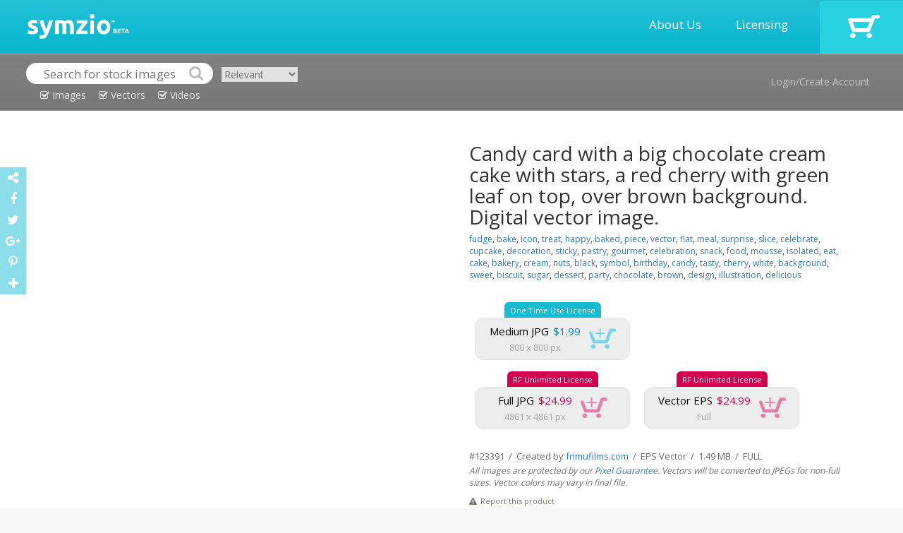

--- FILE ---
content_type: text/html; charset=UTF-8
request_url: http://www.symzio.com/vector-illustration/candy-card-big-chocolate-cream-cake-stars-red-cherry-green-leaf
body_size: 7304
content:
<!DOCTYPE html PUBLIC "-//W3C//DTD XHTML 1.0 Transitional//EN" "http://www.w3.org/TR/xhtml1/DTD/xhtml1-transitional.dtd">
<html  lang="en">

	<head>

		<title>Candy card with a big chocolate cream cake with stars, vector illustration : 123391 - Symzio</title>
		<meta name="description" content="Stock vector of Candy card with a big from $1.99.  Find high quality illustrations from independent artists at Symzio." />
		<meta name="keywords" content="background, bake, baked, bakery, birthday, biscuit, black, brown, cake, candy, celebrate, celebration, cherry, chocolate, cream, cupcake, decoration" />
		<meta name="robots" content="index,follow" />
		<meta charset="utf-8"> 
		<meta name="viewport" content="width=device-width, initial-scale=1">
		<link rel="icon" type="image/png" href="//www.symzio.com/favicon.png">

		<script src="//ajax.googleapis.com/ajax/libs/jquery/1.11.1/jquery.min.js"></script>
		<script src="//maxcdn.bootstrapcdn.com/bootstrap/3.3.4/js/bootstrap.min.js"></script>		
		<link rel="stylesheet" href="//maxcdn.bootstrapcdn.com/bootstrap/3.3.4/css/bootstrap.min.css">
		<script src='//www.google.com/recaptcha/api.js'></script>
		<script type="text/javascript" src="/include/jquery.leanModal.min.js"></script>
		<script src="https://ajax.googleapis.com/ajax/libs/jqueryui/1.11.4/jquery-ui.min.js"></script>
		<link rel="stylesheet" href="//maxcdn.bootstrapcdn.com/font-awesome/4.5.0/css/font-awesome.min.css">
		<link href='//fonts.googleapis.com/css?family=Open+Sans:700,300,600,400' rel='stylesheet' type='text/css'>
		<link href="//vjs.zencdn.net/4.12/video-js.css" rel="stylesheet">
		<script src="//vjs.zencdn.net/4.12/video.js"></script>
		<script type="text/javascript" async defer src="//assets.pinterest.com/js/pinit.js"></script>

		<script type="text/javascript" src="/include/_tile.js"></script>
		<script type="text/javascript" src="/include/custom.js"></script>
		<link type="text/css" rel="stylesheet" href="/include/master.css" />
		<link rel="image_src" href="https://www.frimufilms.com/wp-content/uploads/_sz/18573.jpg">

		<meta property="og:title" content="Candy card with a big chocolate cream cake with stars, a red cherry with green leaf on top, over brown background. Digital vector image.">
		<meta property="og:type" content="website">
		<meta property="og:url" content="http://www.symzio.com/vector-illustration/candy-card-big-chocolate-cream-cake-stars-red-cherry-green-leaf">
		<meta property="og:image" content="https://www.frimufilms.com/wp-content/uploads/_sz/18573.jpg">
		<meta property="og:site_name" content="Symzio">
		<meta property="og:description" content="Stock vector of Candy card with a big from $1.99.  Find high quality illustrations from independent artists at Symzio.">

		<meta name="twitter:site" content="@symzio">
		<meta name="twitter:creator" content="@symzio" />
		<meta name="twitter:url" content="http://www.symzio.com/vector-illustration/candy-card-big-chocolate-cream-cake-stars-red-cherry-green-leaf">
		<meta name="twitter:title" content="Candy card with a big chocolate cream cake with stars, a red cherry with green leaf on top, over brown background. Digital vector image.">
		<meta name="twitter:description" content="Stock vector of Candy card with a big from $1.99.  Find high quality illustrations from independent artists at Symzio.">


		<meta name="twitter:card" content="summary_large_image">
		<meta name="twitter:image" content="https://www.frimufilms.com/wp-content/uploads/_sz/18573.jpg">	</head>
	
	<body>

<!-- header -->	

		<div class="itable header" style="width:100%;">
				<div class="irow">
					<div class="icell">
						<a href="http://www.symzio.com/"><img src="/images/symzio-logo-main.png" style="height:35px;margin:0px 20px 0px 39px;"></a>
					</div>
					<div class="icell" style="text-align:right;width:100%;">
						<a href="/support" class="header-link">About Us</a>
						<a href="/support?licensing=1" class="header-link">Licensing</a>
					</div>
					<div class="icell cart" onclick="top.location='/cart'">
							<a href="https://www.symzio.com/cart"><img src="/images/cart-off.png"></a>
					</div>
				</div>
		</div>

		<div class="itable header2" style="width:100%;">
				<div class="irow">
					<div class="icell" style="padding:12px 10px 0px 37px;">
<form id="szsrc" class="nopad">
<div style="display:inline-block;">
<table cellspacing="0" cellpadding="0">
<tr>
<td><img src="/images/search-left.png"></td>
<td><input type="text" class="nopad" id="szsrc_q" name="q" placeholder="Search for stock images" value=""></td>
<td><input type="image" src="/images/search-right.png" class="nopad"></td>
</tr>
<tr><td colspan="3" align="Center" valign="top"><div class="szsrc_media szsrc_mt_on" id="szsrc_images"><i class="fa fa-check-square-o"></i> Images</div>
<div class="szsrc_media szsrc_mt_on" id="szsrc_vectors"><i class="fa fa-check-square-o"></i> Vectors</div>
<div class="szsrc_media szsrc_mt_on" id="szsrc_videos"><i class="fa fa-check-square-o"></i> Videos</div></td></tr>
</table>
</div>
<div class="szsrc_mt"><select class="srsc_ord"><option value="new" >Newest</option><option value="relevant" selected>Relevant</option><option value="popular" >Popular</option><option value="undiscovered" >Undiscovered</option></select></div>
</form>
<script>
	$( "#szsrc" ).submit(function( event ) {
		var srcurl = "/stock-photos";
		var srcstr = $( "#szsrc_q" ).val();

		if ($( "#szsrc_c" ).prop('checked')) srcurl = srcurl + '/contributor-' + $( "#szsrc_c" ).val();
		if (srcstr != '') {
			srcstr = srcstr.replace(/[\W_]+/g," ");
			srcstr = srcstr.trim();
			srcstr = srcstr.replace(/ /g,"-");
			srcstr = srcstr.toLowerCase();
			if (srcstr != '' && !$( "#szsrc_c" ).prop('checked')) srcurl = srcurl + '/' + srcstr;
			else if (srcstr != '' && $( "#szsrc_c" ).prop('checked')) srcurl = srcurl + '-' + srcstr;
		}
		top.location=srcurl + ".html";
		event.preventDefault();
	});
</script>
					</div>
					<div class="icell" style="text-align:right;vertical-align:middle;">
								<a href="#modal" rel="leanModal" class="header2-link">Login/Create Account</a>
					</div>
				</div>
		</div>



<div class="maincontent">
<div class="container-fluid">

<div id="imgpreview" style="display:none;" class="modal_close"><img src="https://www.frimufilms.com/wp-content/uploads/_sz/18573.jpg" style="" title="Candy card with a big chocolate cream cake with stars, a red cherry with green leaf on top, over brown ..." alt="Candy card with a big chocolate cream cake with stars, a red cherry with green leaf on top, over brown ..." class="img-responsive"></div>

<div class="container" style="margin-top:5px;">
<div class="row">

	<div class="col-sm-6" style="text-align:center;">
<a href="#imgpreview" rel="leanModal"><img src="https://www.frimufilms.com/wp-content/uploads/_sz/18573.jpg" style="" title="Candy card with a big chocolate cream cake with stars, a red cherry with green leaf on top, over brown ..." alt="Candy card with a big chocolate cream cake with stars, a red cherry with green leaf on top, over brown ..." class="product-mainimage"></a>
	</div>

	<div class="col-sm-6">

<div class="product-cartcontainer">

		<h1 class="nopad product-header">Candy card with a big chocolate cream cake with stars, a red cherry with green leaf on top, over brown background. Digital vector image.</h1>
		<div class="product-tags"><a href='/stock-photos/fudge.html'>fudge</a>, <a href='/stock-photos/bake.html'>bake</a>, <a href='/stock-photos/icon.html'>icon</a>, <a href='/stock-photos/treat.html'>treat</a>, <a href='/stock-photos/happy.html'>happy</a>, <a href='/stock-photos/baked.html'>baked</a>, <a href='/stock-photos/piece.html'>piece</a>, <a href='/stock-photos/vector.html'>vector</a>, <a href='/stock-photos/flat.html'>flat</a>, <a href='/stock-photos/meal.html'>meal</a>, <a href='/stock-photos/surprise.html'>surprise</a>, <a href='/stock-photos/slice.html'>slice</a>, <a href='/stock-photos/celebrate.html'>celebrate</a>, <a href='/stock-photos/cupcake.html'>cupcake</a>, <a href='/stock-photos/decoration.html'>decoration</a>, <a href='/stock-photos/sticky.html'>sticky</a>, <a href='/stock-photos/pastry.html'>pastry</a>, <a href='/stock-photos/gourmet.html'>gourmet</a>, <a href='/stock-photos/celebration.html'>celebration</a>, <a href='/stock-photos/snack.html'>snack</a>, <a href='/stock-photos/food.html'>food</a>, <a href='/stock-photos/mousse.html'>mousse</a>, <a href='/stock-photos/isolated.html'>isolated</a>, <a href='/stock-photos/eat.html'>eat</a>, <a href='/stock-photos/cake.html'>cake</a>, <a href='/stock-photos/bakery.html'>bakery</a>, <a href='/stock-photos/cream.html'>cream</a>, <a href='/stock-photos/nuts.html'>nuts</a>, <a href='/stock-photos/black.html'>black</a>, <a href='/stock-photos/symbol.html'>symbol</a>, <a href='/stock-photos/birthday.html'>birthday</a>, <a href='/stock-photos/candy.html'>candy</a>, <a href='/stock-photos/tasty.html'>tasty</a>, <a href='/stock-photos/cherry.html'>cherry</a>, <a href='/stock-photos/white.html'>white</a>, <a href='/stock-photos/background.html'>background</a>, <a href='/stock-photos/sweet.html'>sweet</a>, <a href='/stock-photos/biscuit.html'>biscuit</a>, <a href='/stock-photos/sugar.html'>sugar</a>, <a href='/stock-photos/dessert.html'>dessert</a>, <a href='/stock-photos/party.html'>party</a>, <a href='/stock-photos/chocolate.html'>chocolate</a>, <a href='/stock-photos/brown.html'>brown</a>, <a href='/stock-photos/design.html'>design</a>, <a href='/stock-photos/illustration.html'>illustration</a>, <a href='/stock-photos/delicious.html'>delicious</a></div>
		<div class="product-cart-box">
<table cellpadding="0" cellspacing="0">
<tr><td align="center"><div class="product-cart-singlelicense-top">One Time Use License</div></td></tr>
<tr><td align="center"><div class="product-cart-single-license-main" data-cl="single" data-license="small" data-media="123391" style="min-width:220px;">
<table cellpadding="0" cellspacing="0">
<tr>
<td align="center"><div class="product-mediatype">Medium JPG</div><div class="product-price-single">$1.99</div></td>
<td rowspan="2"><div class="product-cart-single-cartoff"><img src="/images/cart-single-on.png" class="product-cart-single-button"></div></td>
</tr>
<tr>
<td align="center"><div class="product-resolution">800 x 800 px</div></td>
</tr>
</table>
</div></td></tr></table>
		</div>
<div></div>
		<div class="product-cart-box">
<table cellpadding="0" cellspacing="0">
<tr><td align="center"><div class="product-cart-extlicense-top">RF Unlimited License</div></td></tr>
<tr><td align="center"><div class="product-cart-ext-license-main" data-cl="ext" data-license="fullext" data-media="123391" style="min-width:220px;">
<table cellpadding="0" cellspacing="0">
<tr>
<td align="center"><div class="product-mediatype">Full JPG</div><div class="product-price-ext">$24.99</div></td>
<td rowspan="2"><div class="product-cart-ext-cartoff"><img src="/images/cart-ext-on.png" class="product-cart-ext-button"></div></td>
</tr>
<tr>
<td align="center"><div class="product-resolution">4861 x 4861 px</div></td>
</tr>
</table>
</div></td></tr></table>
		</div>
		<div class="product-cart-box">
<table cellpadding="0" cellspacing="0">
<tr><td align="center"><div class="product-cart-extlicense-top">RF Unlimited License</div></td></tr>
<tr><td align="center"><div class="product-cart-ext-license-main" data-cl="ext" data-license="fullvext" data-media="123391" style="min-width:220px;">
<table cellpadding="0" cellspacing="0">
<tr>
<td align="center"><div class="product-mediatype">Vector EPS</div><div class="product-price-ext">$24.99</div></td>
<td rowspan="2"><div class="product-cart-ext-cartoff"><img src="/images/cart-ext-on.png" class="product-cart-ext-button"></div></td>
</tr>
<tr>
<td align="center"><div class="product-resolution">Full</div></td>
</tr>
</table>
</div></td></tr></table>
		</div>

<div class="product-footerdetails">
<div></div>
#123391 &nbsp;/&nbsp;  Created by <a href="/contributor-16587.html">frimufilms.com</a>  &nbsp;/&nbsp;  EPS Vector  &nbsp;/&nbsp;  1.49 MB  &nbsp;/&nbsp;  FULL</div>
<div class="product-footersig">All images are protected by our <a href="/support?pixel=1" target="_blank">Pixel Guarantee</a>. Vectors will be converted to JPEGs for non-full sizes. Vector colors may vary in final file.</div>
<a href="#icontact" rel="leanModal"><div class="ireport" style="display:inline-block;"><i class="fa fa-exclamation-triangle"></i><span style="color:#797570;margin-left:5px;">Report this product</span></div></a>

</div>

</div>
</div>
</div>

<div class="container" style="margin-top:5px;">
<div class="row">

	<div class="col-sm-12">
<h2 class="nopad product-header" style="margin-top:35px;font-size:24px;">Related:</h2>
<div id="di122242" data-mext="EPS Vector" data-mtype="vector" data-mediaid="122242" class="imgresultoff related">
<div id="dic122242" class="srcicobox"></div><div id="dit122242" class="srctitlebox"><a href="/vector-illustration/candy-card-big-jelly-cream-cake-plate-cherry-top-over-brown-1">Candy card with a big jelly cream cake on a plate, a cherry on top, over a brown background in outlines. Digital vector image.</a></div><a href="/vector-illustration/candy-card-big-jelly-cream-cake-plate-cherry-top-over-brown-1"><img class="imgresult" src="https://www.frimufilms.com/wp-content/uploads/_sz/18041_small.jpg" id="st122242" title="Candy card with a big jelly cream cake on a plate, a cherry on top, over a brown background in outlines. Digital vector image. Stock Vector" alt="Candy card with a big jelly cream cake on a plate, a cherry on top, over a brown background in outlines. Digital vector image. Stock Vector" style="width:170px;"></a>
</div>
<div id="di122241" data-mext="EPS Vector" data-mtype="vector" data-mediaid="122241" class="imgresultoff related">
<div id="dic122241" class="srcicobox"></div><div id="dit122241" class="srctitlebox"><a href="/vector-illustration/candy-card-big-jelly-cream-cake-plate-cherry-top-over-brown">Candy card with a big jelly cream cake on a plate, a cherry on top, over a brown background in outlines. Digital vector image.</a></div><a href="/vector-illustration/candy-card-big-jelly-cream-cake-plate-cherry-top-over-brown"><img class="imgresult" src="https://www.frimufilms.com/wp-content/uploads/_sz/18034_small.jpg" id="st122241" title="Candy card with a big jelly cream cake on a plate, a cherry on top, over a brown background in outlines. Digital vector image. Stock Vector" alt="Candy card with a big jelly cream cake on a plate, a cherry on top, over a brown background in outlines. Digital vector image. Stock Vector" style="width:170px;"></a>
</div>
<div id="di146402" data-mext="EPS Vector" data-mtype="vector" data-mediaid="146402" class="imgresultoff related">
<div id="dic146402" class="srcicobox"></div><div id="dit146402" class="srctitlebox"><a href="/vector-illustration/panna-cotta-dessert-vector-sweet-breakfast-cherry-white-plate">Panna cotta dessert Vector. Sweet breakfast with cherry on white plate</a></div><a href="/vector-illustration/panna-cotta-dessert-vector-sweet-breakfast-cherry-white-plate"><img class="imgresult" src="https://www.frimufilms.com/wp-content/uploads/_sz/53860_small.jpg" id="st146402" title="Panna cotta dessert Vector. Sweet breakfast with cherry on white plate Stock Vector" alt="Panna cotta dessert Vector. Sweet breakfast with cherry on white plate Stock Vector" style="width:170px;"></a>
</div>
<div id="di128532" data-mext="EPS Vector" data-mtype="vector" data-mediaid="128532" class="imgresultoff related">
<div id="dic128532" class="srcicobox"></div><div id="dit128532" class="srctitlebox"><a href="/vector-illustration/cherry-fruits-background-growing-branches-vectors-illustration">Cherry fruits background growing branches Vectors illustration</a></div><a href="/vector-illustration/cherry-fruits-background-growing-branches-vectors-illustration"><img class="imgresult" src="https://www.frimufilms.com/wp-content/uploads/_sz/36258_small.jpg" id="st128532" title="Cherry fruits background growing branches Vectors illustration Stock Vector" alt="Cherry fruits background growing branches Vectors illustration Stock Vector" style="width:170px;"></a>
</div>
<div id="di123461" data-mext="EPS Vector" data-mtype="vector" data-mediaid="123461" class="imgresultoff related">
<div id="dic123461" class="srcicobox"></div><div id="dit123461" class="srctitlebox"><a href="/vector-illustration/candy-card-big-chocolate-cream-cake-stars-red-cherry-top-over">Candy card with a big chocolate cream cake with stars, a red cherry on top, over pink background. Digital vector image.</a></div><a href="/vector-illustration/candy-card-big-chocolate-cream-cake-stars-red-cherry-top-over"><img class="imgresult" src="https://www.frimufilms.com/wp-content/uploads/_sz/18993_small.jpg" id="st123461" title="Candy card with a big chocolate cream cake with stars, a red cherry on top, over pink background. Digital vector image. Stock Vector" alt="Candy card with a big chocolate cream cake with stars, a red cherry on top, over pink background. Digital vector image. Stock Vector" style="width:170px;"></a>
</div>
<div id="di123459" data-mext="EPS Vector" data-mtype="vector" data-mediaid="123459" class="imgresultoff related">
<div id="dic123459" class="srcicobox"></div><div id="dit123459" class="srctitlebox"><a href="/vector-illustration/candy-card-big-fruit-cream-cake-cherry-top-over-colored">Candy card with a big fruit cream cake with cherry on top, over colored background with hearts and cupcake text. Blue, yellow, red, pink and green.</a></div><a href="/vector-illustration/candy-card-big-fruit-cream-cake-cherry-top-over-colored"><img class="imgresult" src="https://www.frimufilms.com/wp-content/uploads/_sz/18979_small.jpg" id="st123459" title="Candy card with a big fruit cream cake with cherry on top, over colored background with hearts and cupcake text. Blue, yellow, red, pink and green. Stock Vector" alt="Candy card with a big fruit cream cake with cherry on top, over colored background with hearts and cupcake text. Blue, yellow, red, pink and green. Stock Vector" style="width:170px;"></a>
</div>
<div id="di123457" data-mext="EPS Vector" data-mtype="vector" data-mediaid="123457" class="imgresultoff related">
<div id="dic123457" class="srcicobox"></div><div id="dit123457" class="srctitlebox"><a href="/vector-illustration/card-cake-candy-cherry-top-round-frame-over-white-background">Card with a cake with candy and cherry on top, in round frame in 3d over a white background, in black and yellow outline style. Digital vector image.</a></div><a href="/vector-illustration/card-cake-candy-cherry-top-round-frame-over-white-background"><img class="imgresult" src="https://www.frimufilms.com/wp-content/uploads/_sz/18965_small.jpg" id="st123457" title="Card with a cake with candy and cherry on top, in round frame in 3d over a white background, in black and yellow outline style. Digital vector image. Stock Vector" alt="Card with a cake with candy and cherry on top, in round frame in 3d over a white background, in black and yellow outline style. Digital vector image. Stock Vector" style="width:170px;"></a>
</div>
<div id="di123452" data-mext="EPS Vector" data-mtype="vector" data-mediaid="123452" class="imgresultoff related">
<div id="dic123452" class="srcicobox"></div><div id="dit123452" class="srctitlebox"><a href="/vector-illustration/candy-card-set-cream-cakes-chocolate-cherry-top-over-white">Candy card with set of cream cakes with chocolate and cherry on top, over white background. Green, red and silver. Digital vector image.</a></div><a href="/vector-illustration/candy-card-set-cream-cakes-chocolate-cherry-top-over-white"><img class="imgresult" src="https://www.frimufilms.com/wp-content/uploads/_sz/18930_small.jpg" id="st123452" title="Candy card with set of cream cakes with chocolate and cherry on top, over white background. Green, red and silver. Digital vector image. Stock Vector" alt="Candy card with set of cream cakes with chocolate and cherry on top, over white background. Green, red and silver. Digital vector image. Stock Vector" style="width:170px;"></a>
</div>
<div id="di123442" data-mext="EPS Vector" data-mtype="vector" data-mediaid="123442" class="imgresultoff related">
<div id="dic123442" class="srcicobox"></div><div id="dit123442" class="srctitlebox"><a href="/vector-illustration/candy-card-big-chocolate-cream-cake-stars-cherry-top-over-white">Candy card with a big chocolate cream cake with stars, a cherry on top, over white background in outline style. Digital vector image.</a></div><a href="/vector-illustration/candy-card-big-chocolate-cream-cake-stars-cherry-top-over-white"><img class="imgresult" src="https://www.frimufilms.com/wp-content/uploads/_sz/18860_small.jpg" id="st123442" title="Candy card with a big chocolate cream cake with stars, a cherry on top, over white background in outline style. Digital vector image. Stock Vector" alt="Candy card with a big chocolate cream cake with stars, a cherry on top, over white background in outline style. Digital vector image. Stock Vector" style="width:170px;"></a>
</div>
<div id="di123438" data-mext="EPS Vector" data-mtype="vector" data-mediaid="123438" class="imgresultoff related">
<div id="dic123438" class="srcicobox"></div><div id="dit123438" class="srctitlebox"><a href="/vector-illustration/candy-card-big-fruit-cream-cakes-chocolate-cherry-top-over-colore">Candy card with big fruit cream cakes with chocolate and cherry with candy on top, over colore background with hearts and cupcake text. Blue, yellow,</a></div><a href="/vector-illustration/candy-card-big-fruit-cream-cakes-chocolate-cherry-top-over-colore"><img class="imgresult" src="https://www.frimufilms.com/wp-content/uploads/_sz/18832_small.jpg" id="st123438" title="Candy card with big fruit cream cakes with chocolate and cherry with candy on top, over colore background with hearts and cupcake text. Blue, yellow, Stock Vector" alt="Candy card with big fruit cream cakes with chocolate and cherry with candy on top, over colore background with hearts and cupcake text. Blue, yellow, Stock Vector" style="width:170px;"></a>
</div>
<div id="di123418" data-mext="EPS Vector" data-mtype="vector" data-mediaid="123418" class="imgresultoff related">
<div id="dic123418" class="srcicobox"></div><div id="dit123418" class="srctitlebox"><a href="/vector-illustration/candy-card-big-chocolate-cream-cake-stars-cherry-top-over-silver">Candy card with a big chocolate cream cake with stars, a cherry on top, over silver background in outline style. Digital vector image.</a></div><a href="/vector-illustration/candy-card-big-chocolate-cream-cake-stars-cherry-top-over-silver"><img class="imgresult" src="https://www.frimufilms.com/wp-content/uploads/_sz/18762_small.jpg" id="st123418" title="Candy card with a big chocolate cream cake with stars, a cherry on top, over silver background in outline style. Digital vector image. Stock Vector" alt="Candy card with a big chocolate cream cake with stars, a cherry on top, over silver background in outline style. Digital vector image. Stock Vector" style="width:170px;"></a>
</div>
<div id="di123413" data-mext="EPS Vector" data-mtype="vector" data-mediaid="123413" class="imgresultoff related">
<div id="dic123413" class="srcicobox"></div><div id="dit123413" class="srctitlebox"><a href="/vector-illustration/candy-card-big-chocolate-cream-cake-cherry-top-over-orange">Candy card with a big chocolate cream cake, a cherry on top, over orange background in outline style. Digital vector image.</a></div><a href="/vector-illustration/candy-card-big-chocolate-cream-cake-cherry-top-over-orange"><img class="imgresult" src="https://www.frimufilms.com/wp-content/uploads/_sz/18727_small.jpg" id="st123413" title="Candy card with a big chocolate cream cake, a cherry on top, over orange background in outline style. Digital vector image. Stock Vector" alt="Candy card with a big chocolate cream cake, a cherry on top, over orange background in outline style. Digital vector image. Stock Vector" style="width:170px;"></a>
</div>
<div id="di123411" data-mext="EPS Vector" data-mtype="vector" data-mediaid="123411" class="imgresultoff related">
<div id="dic123411" class="srcicobox"></div><div id="dit123411" class="srctitlebox"><a href="/vector-illustration/candy-card-set-big-chocolate-cream-cherry-top-over-white">Candy card set with a big chocolate cream cherry on top, over white background in outline style. Yellow, red, blue and green. Digital vector image.</a></div><a href="/vector-illustration/candy-card-set-big-chocolate-cream-cherry-top-over-white"><img class="imgresult" src="https://www.frimufilms.com/wp-content/uploads/_sz/18713_small.jpg" id="st123411" title="Candy card set with a big chocolate cream cherry on top, over white background in outline style. Yellow, red, blue and green. Digital vector image. Stock Vector" alt="Candy card set with a big chocolate cream cherry on top, over white background in outline style. Yellow, red, blue and green. Digital vector image. Stock Vector" style="width:170px;"></a>
</div>
<div id="di123409" data-mext="EPS Vector" data-mtype="vector" data-mediaid="123409" class="imgresultoff related">
<div id="dic123409" class="srcicobox"></div><div id="dit123409" class="srctitlebox"><a href="/vector-illustration/candy-card-chocolate-cream-cake-stars-cherry-leaf-top-outline">Candy card with chocolate cream cake with stars, a cherry with leaf on top, in outline, over pink background. Digital vector image.</a></div><a href="/vector-illustration/candy-card-chocolate-cream-cake-stars-cherry-leaf-top-outline"><img class="imgresult" src="https://www.frimufilms.com/wp-content/uploads/_sz/18699_small.jpg" id="st123409" title="Candy card with chocolate cream cake with stars, a cherry with leaf on top, in outline, over pink background. Digital vector image. Stock Vector" alt="Candy card with chocolate cream cake with stars, a cherry with leaf on top, in outline, over pink background. Digital vector image. Stock Vector" style="width:170px;"></a>
</div>
<div id="di123400" data-mext="EPS Vector" data-mtype="vector" data-mediaid="123400" class="imgresultoff related">
<div id="dic123400" class="srcicobox"></div><div id="dit123400" class="srctitlebox"><a href="/vector-illustration/candy-card-cream-cake-shadow-cherry-leaf-top-over-red-background">Candy card with a cream cake with shadow, a cherry with leaf on top, over red background. Digital vector image.</a></div><a href="/vector-illustration/candy-card-cream-cake-shadow-cherry-leaf-top-over-red-background"><img class="imgresult" src="https://www.frimufilms.com/wp-content/uploads/_sz/18636_small.jpg" id="st123400" title="Candy card with a cream cake with shadow, a cherry with leaf on top, over red background. Digital vector image. Stock Vector" alt="Candy card with a cream cake with shadow, a cherry with leaf on top, over red background. Digital vector image. Stock Vector" style="width:170px;"></a>
</div>
<div id="di123395" data-mext="EPS Vector" data-mtype="vector" data-mediaid="123395" class="imgresultoff related">
<div id="dic123395" class="srcicobox"></div><div id="dit123395" class="srctitlebox"><a href="/vector-illustration/card-cream-cake-candy-cherry-top-white-background-outline-style">Card with a cream cake and candy with a cherry on top a white background, in outline style. Red, yellow, black and blue. Digital vector image.</a></div><a href="/vector-illustration/card-cream-cake-candy-cherry-top-white-background-outline-style"><img class="imgresult" src="https://www.frimufilms.com/wp-content/uploads/_sz/18601_small.jpg" id="st123395" title="Card with a cream cake and candy with a cherry on top a white background, in outline style. Red, yellow, black and blue. Digital vector image. Stock Vector" alt="Card with a cream cake and candy with a cherry on top a white background, in outline style. Red, yellow, black and blue. Digital vector image. Stock Vector" style="width:170px;"></a>
</div>
<div id="di122504" data-mext="EPS Vector" data-mtype="vector" data-mediaid="122504" class="imgresultoff related">
<div id="dic122504" class="srcicobox"></div><div id="dit122504" class="srctitlebox"><a href="/vector-illustration/card-cream-cake-candy-cherry-top-over-colored-background-hearts">Card with a cream cake with candy and cherry on top over a colored background with hearts and sale text. Digital vector image.</a></div><a href="/vector-illustration/card-cream-cake-candy-cherry-top-over-colored-background-hearts"><img class="imgresult" src="https://www.frimufilms.com/wp-content/uploads/_sz/19197_small.jpg" id="st122504" title="Card with a cream cake with candy and cherry on top over a colored background with hearts and sale text. Digital vector image. Stock Vector" alt="Card with a cream cake with candy and cherry on top over a colored background with hearts and sale text. Digital vector image. Stock Vector" style="width:170px;"></a>
</div>
<div id="di122498" data-mext="EPS Vector" data-mtype="vector" data-mediaid="122498" class="imgresultoff related">
<div id="dic122498" class="srcicobox"></div><div id="dit122498" class="srctitlebox"><a href="/vector-illustration/candy-card-big-chocolate-cream-cake-shadow-cherry-top-over-blue">Candy card with a big chocolate cream cake with shadow, a cherry on top, over blue background in outline style. Digital vector image.</a></div><a href="/vector-illustration/candy-card-big-chocolate-cream-cake-shadow-cherry-top-over-blue"><img class="imgresult" src="https://www.frimufilms.com/wp-content/uploads/_sz/19154_small.jpg" id="st122498" title="Candy card with a big chocolate cream cake with shadow, a cherry on top, over blue background in outline style. Digital vector image. Stock Vector" alt="Candy card with a big chocolate cream cake with shadow, a cherry on top, over blue background in outline style. Digital vector image. Stock Vector" style="width:170px;"></a>
</div>
<div id="di122496" data-mext="EPS Vector" data-mtype="vector" data-mediaid="122496" class="imgresultoff related">
<div id="dic122496" class="srcicobox"></div><div id="dit122496" class="srctitlebox"><a href="/vector-illustration/candy-card-big-chocolate-cream-cake-shadow-cherry-top-over-pink">Candy card with a big chocolate cream cake with shadow, cherry on top, over pink background in outline style. Digital vector image.</a></div><a href="/vector-illustration/candy-card-big-chocolate-cream-cake-shadow-cherry-top-over-pink"><img class="imgresult" src="https://www.frimufilms.com/wp-content/uploads/_sz/19140_small.jpg" id="st122496" title="Candy card with a big chocolate cream cake with shadow, cherry on top, over pink background in outline style. Digital vector image. Stock Vector" alt="Candy card with a big chocolate cream cake with shadow, cherry on top, over pink background in outline style. Digital vector image. Stock Vector" style="width:170px;"></a>
</div>
<div id="di122308" data-mext="EPS Vector" data-mtype="vector" data-mediaid="122308" class="imgresultoff related">
<div id="dic122308" class="srcicobox"></div><div id="dit122308" class="srctitlebox"><a href="/vector-illustration/candy-card-big-chocolate-cream-cake-red-cherry-green-leaf-top-3">Candy card with a big chocolate cream cake, a red cherry with green leaf on top, over a green background with frames. Digital vector image.</a></div><a href="/vector-illustration/candy-card-big-chocolate-cream-cake-red-cherry-green-leaf-top-3"><img class="imgresult" src="https://www.frimufilms.com/wp-content/uploads/_sz/17866_small.jpg" id="st122308" title="Candy card with a big chocolate cream cake, a red cherry with green leaf on top, over a green background with frames. Digital vector image. Stock Vector" alt="Candy card with a big chocolate cream cake, a red cherry with green leaf on top, over a green background with frames. Digital vector image. Stock Vector" style="width:170px;"></a>
</div>
<div id="di122304" data-mext="EPS Vector" data-mtype="vector" data-mediaid="122304" class="imgresultoff related">
<div id="dic122304" class="srcicobox"></div><div id="dit122304" class="srctitlebox"><a href="/vector-illustration/candy-card-big-chocolate-cream-cake-red-cherry-green-leaf-top-2">Candy card with a big chocolate cream cake, a red cherry with green leaf on top, over a blue background with frames. Digital vector image.</a></div><a href="/vector-illustration/candy-card-big-chocolate-cream-cake-red-cherry-green-leaf-top-2"><img class="imgresult" src="https://www.frimufilms.com/wp-content/uploads/_sz/17838_small.jpg" id="st122304" title="Candy card with a big chocolate cream cake, a red cherry with green leaf on top, over a blue background with frames. Digital vector image. Stock Vector" alt="Candy card with a big chocolate cream cake, a red cherry with green leaf on top, over a blue background with frames. Digital vector image. Stock Vector" style="width:170px;"></a>
</div>
<div id="di122300" data-mext="EPS Vector" data-mtype="vector" data-mediaid="122300" class="imgresultoff related">
<div id="dic122300" class="srcicobox"></div><div id="dit122300" class="srctitlebox"><a href="/vector-illustration/candy-card-big-chocolate-cream-cake-red-cherry-green-leaf-top-1">Candy card with a big chocolate cream cake, a red cherry with green leaf on top, frames and yellow dots. Digital vector image.</a></div><a href="/vector-illustration/candy-card-big-chocolate-cream-cake-red-cherry-green-leaf-top-1"><img class="imgresult" src="https://www.frimufilms.com/wp-content/uploads/_sz/17810_small.jpg" id="st122300" title="Candy card with a big chocolate cream cake, a red cherry with green leaf on top, frames and yellow dots. Digital vector image. Stock Vector" alt="Candy card with a big chocolate cream cake, a red cherry with green leaf on top, frames and yellow dots. Digital vector image. Stock Vector" style="width:170px;"></a>
</div>
<div id="di122299" data-mext="EPS Vector" data-mtype="vector" data-mediaid="122299" class="imgresultoff related">
<div id="dic122299" class="srcicobox"></div><div id="dit122299" class="srctitlebox"><a href="/vector-illustration/candy-card-big-chocolate-cream-cake-red-cherry-green-leaf-top">Candy card with a big chocolate cream cake, a red cherry with green leaf on top, over a green background. Digital vector image.</a></div><a href="/vector-illustration/candy-card-big-chocolate-cream-cake-red-cherry-green-leaf-top"><img class="imgresult" src="https://www.frimufilms.com/wp-content/uploads/_sz/17803_small.jpg" id="st122299" title="Candy card with a big chocolate cream cake, a red cherry with green leaf on top, over a green background. Digital vector image. Stock Vector" alt="Candy card with a big chocolate cream cake, a red cherry with green leaf on top, over a green background. Digital vector image. Stock Vector" style="width:170px;"></a>
</div>
<div id="di147129" data-mext="EPS Vector" data-mtype="vector" data-mediaid="147129" class="imgresultoff related">
<div id="dic147129" class="srcicobox"></div><div id="dit147129" class="srctitlebox"><a href="/vector-illustration/cherry-pattern-vector-fruits-dotted-background">Cherry pattern Vector. Cherry fruits on Dotted background</a></div><a href="/vector-illustration/cherry-pattern-vector-fruits-dotted-background"><img class="imgresult" src="https://www.frimufilms.com/wp-content/uploads/_sz/57133_small.jpg" id="st147129" title="Cherry pattern Vector. Cherry fruits on Dotted background Stock Vector" alt="Cherry pattern Vector. Cherry fruits on Dotted background Stock Vector" style="width:170px;"></a>
</div>
<div id="di147128" data-mext="EPS Vector" data-mtype="vector" data-mediaid="147128" class="imgresultoff related">
<div id="dic147128" class="srcicobox"></div><div id="dit147128" class="srctitlebox"><a href="/vector-illustration/cherry-pattern-vector-fruits-isolated-white-background">Cherry pattern Vector. Cherry fruits isolated on white background</a></div><a href="/vector-illustration/cherry-pattern-vector-fruits-isolated-white-background"><img class="imgresult" src="https://www.frimufilms.com/wp-content/uploads/_sz/57126_small.jpg" id="st147128" title="Cherry pattern Vector. Cherry fruits isolated on white background Stock Vector" alt="Cherry pattern Vector. Cherry fruits isolated on white background Stock Vector" style="width:170px;"></a>
</div>
<div id="di147113" data-mext="EPS Vector" data-mtype="vector" data-mediaid="147113" class="imgresultoff related">
<div id="dic147113" class="srcicobox"></div><div id="dit147113" class="srctitlebox"><a href="/vector-illustration/cherry-cocktail-drinks-vector-illustration-pink-glasses-isolated">Cherry cocktail drinks Vector illustration pink glasses isolated</a></div><a href="/vector-illustration/cherry-cocktail-drinks-vector-illustration-pink-glasses-isolated"><img class="imgresult" src="https://www.frimufilms.com/wp-content/uploads/_sz/57015_small.jpg" id="st147113" title="Cherry cocktail drinks Vector illustration pink glasses isolated Stock Vector" alt="Cherry cocktail drinks Vector illustration pink glasses isolated Stock Vector" style="width:170px;"></a>
</div>
<div id="di147108" data-mext="EPS Vector" data-mtype="vector" data-mediaid="147108" class="imgresultoff related">
<div id="dic147108" class="srcicobox"></div><div id="dit147108" class="srctitlebox"><a href="/vector-illustration/cherry-cocktail-drinks-vector-fresh-smoothie-pink-glasses">Cherry cocktail drinks Vector. Fresh smoothie in pink glasses illustration</a></div><a href="/vector-illustration/cherry-cocktail-drinks-vector-fresh-smoothie-pink-glasses"><img class="imgresult" src="https://www.frimufilms.com/wp-content/uploads/_sz/56980_small.jpg" id="st147108" title="Cherry cocktail drinks Vector. Fresh smoothie in pink glasses illustration Stock Vector" alt="Cherry cocktail drinks Vector. Fresh smoothie in pink glasses illustration Stock Vector" style="width:170px;"></a>
</div>
<div id="di122426" data-mext="EPS Vector" data-mtype="vector" data-mediaid="122426" class="imgresultoff related">
<div id="dic122426" class="srcicobox"></div><div id="dit122426" class="srctitlebox"><a href="/vector-illustration/jar-coffee-red-cake-cherry-shadow-outlines-over-brown-background">A jar of coffee with a red cake with cherry and shadow, in outlines, over a brown background with dots, digital vector image</a></div><a href="/vector-illustration/jar-coffee-red-cake-cherry-shadow-outlines-over-brown-background"><img class="imgresult" src="https://www.frimufilms.com/wp-content/uploads/_sz/18342_small.jpg" id="st122426" title="A jar of coffee with a red cake with cherry and shadow, in outlines, over a brown background with dots, digital vector image Stock Vector" alt="A jar of coffee with a red cake with cherry and shadow, in outlines, over a brown background with dots, digital vector image Stock Vector" style="width:170px;"></a>
</div>
<div id="di122239" data-mext="EPS Vector" data-mtype="vector" data-mediaid="122239" class="imgresultoff related">
<div id="dic122239" class="srcicobox"></div><div id="dit122239" class="srctitlebox"><a href="/vector-illustration/candy-card-big-jelly-cream-cake-green-plate-red-cherry-leaf-top">Candy card with a big jelly cream cake on a green plate, a red cherry with green leaf on top, over a pink background. Digital vector image.</a></div><a href="/vector-illustration/candy-card-big-jelly-cream-cake-green-plate-red-cherry-leaf-top"><img class="imgresult" src="https://www.frimufilms.com/wp-content/uploads/_sz/18020_small.jpg" id="st122239" title="Candy card with a big jelly cream cake on a green plate, a red cherry with green leaf on top, over a pink background. Digital vector image. Stock Vector" alt="Candy card with a big jelly cream cake on a green plate, a red cherry with green leaf on top, over a pink background. Digital vector image. Stock Vector" style="width:170px;"></a>
</div>
<div id="di122238" data-mext="EPS Vector" data-mtype="vector" data-mediaid="122238" class="imgresultoff related">
<div id="dic122238" class="srcicobox"></div><div id="dit122238" class="srctitlebox"><a href="/vector-illustration/candy-card-big-blue-jelly-cream-cake-pink-plate-red-cherry-green">Candy card with a big blue jelly cream cake on a pink plate, a red cherry with green leaf on top, over a pink background. Digital vector image.</a></div><a href="/vector-illustration/candy-card-big-blue-jelly-cream-cake-pink-plate-red-cherry-green"><img class="imgresult" src="https://www.frimufilms.com/wp-content/uploads/_sz/18013_small.jpg" id="st122238" title="Candy card with a big blue jelly cream cake on a pink plate, a red cherry with green leaf on top, over a pink background. Digital vector image. Stock Vector" alt="Candy card with a big blue jelly cream cake on a pink plate, a red cherry with green leaf on top, over a pink background. Digital vector image. Stock Vector" style="width:170px;"></a>
</div>
</div>
</div>
</div>
</div>
</div>
<!-- footer -->
<div id="icontact" class="popupContainer" style="display:none;">
	<header class="popupHeader">
		<span class="header_title">Contact Symzio</span>
		<span class="modal_close"><i class="fa fa-times"></i></span>
	</header>
<section class="popupBody">
<div class="user_login">
    <form action="/co" method="post">
        <label>Subject</label> <select id="icontactsubject" name="subject" style="width:100%;margin-bottom:15px;">
<option value="cust_support" selected>Customer Support</option>
<option value="cont_support">Contributor Support</option>
<option value="business">Business Development</option>
<option value="report">Report</option>
</select><br>
        <label>Your Email Address</label> <input type="text" name="email" value=""><br>
        <label>Your Comment</label> <textarea name="message" style="width:100%;" rows="5"></textarea><br>
<div style="padding-top:10px;" id="contactrecappy">

</div>
<div style="padding-top:10px;">
<input type="hidden" name="currpage" value="http://www.symzio.com/vector-illustration/candy-card-big-chocolate-cream-cake-stars-red-cherry-green-leaf">
<input type="hidden" name="icontact" value="1">
<input type="submit" class="szsub" name="submit" value="Submit">
</div>
    </form>
</div>
</section>
</div><div id="modal" class="popupContainer" style="display:none;">
	<header class="popupHeader">
		<span class="header_title">Login/Create Account</span>
		<span class="modal_close"><i class="fa fa-times"></i></span>
	</header>

    <section class="popupBody">

<div class="user_login">
    <form action="/l" method="post">
        <label>Email</label> <input type="text" name="email"><br>
        <label>Password</label> <input type="password" name="password"><br>
<center><input name="remember" id="remember" type="checkbox"> <label for="remember" style="vertical-align:top;display:inline-block; font-weight:normal;font-size:12px;padding-top:3px;">Remember me on this computer</label></center>
<center>
<div style="padding-top:10px;" id="loginrecappy">

</div>
<div style="padding-top:10px;">
<input type="submit" class="szsub" name="login" value="Login">
<input type="submit" class="szsub" name="create" value="Create Account">
<input type="submit" class="szsub" name="reset" value="Password Reset">
</div>
</center>
    </form>
</div>

    </section>
</div><div class="share-btn-wrp"><div class="socbox"><div class="sshare soff button-wrap" title="Share!" alt="Share!"><i class="fa fa-share-alt"></i></div></div><div class="socactua"><div class="socbox"><div title="Facebook" alt="Facebook" class="facebook soff button-wrap"><i class="fa fa-facebook"></i></div></div><div class="socbox"><div title="Twitter" alt="Twitter" class="twitter soff button-wrap"><i class="fa fa-twitter"></i></div></div><div class="socbox"><div title="Google Plus" alt="Google Plus" class="gplus soff button-wrap"><i class="fa fa-google-plus"></i></div></div><div class="socbox"><div title="Pinterest" alt="Pinterest" class="pinterest soff button-wrap"><i class="fa fa-pinterest-p"></i></div></div><div class="socbox"><div class="smore soff button-wrap"><i class="fa fa-plus"></i></div></div><div class="socactuamore"><div class="socbox"><div title="Reddit" alt="Reddit" class="reddit soff button-wrap"><i class="fa fa-reddit-alien"></i></div></div><div class="socbox"><div title="Digg" alt="Digg" class="digg soff button-wrap"><i class="fa fa-digg"></i></div></div><div class="socbox"><div title="LinkedIn" alt="LinkedIn" class="linkedin soff button-wrap"><i class="fa fa-linkedin"></i></div></div><div class="socbox"><div title="Tumblr" alt="Tumblr" class="tumblr soff button-wrap"><i class="fa fa-tumblr"></i></div></div></div></div></div>		<div class="footer">
			<div class="container">
				<div class="row">
					<div class="col-md-9 footerlinks" style="padding-right:0px;">
<div class="footerbox">
<div class="footerheader">Symzio</div>
<a href="/support">About Us</a>
<a href="/blog">Symzio Blog</a>
<a href="/support?fairtrading=1">Fair Trading</a>
<a href="/support?widget=1">Widget</a>
</div>
<div class="footerbox">
<div class="footerheader">Customers</div>
<a href="/support">Support Center</a>
<a href="/licensing">Licensing</a>
<a rel="leanModal" href="#modal">Login / Create Account</a>
</div>
<div class="footerbox">
<div class="footerheader">Contributors</div>
<a href="/support/contributors">Contributor FAQ</a>
<a href="/acc?contapply=1">Join Symzio</a>
<a href="/support/contributors?banners=1">Banners</a>
</div>
<div class="footerbox">
<div class="footerheader">Contributor Plugin</div>
<a href="https://wordpress.org/plugins/symbiostock/" target="_blank">Download Symbiostock</a>
<a href="http://www.symbiostock.org/forums/" target="_blank">Symbiostock Support</a>
</div>
<div class="footerbox">
<div class="footerheader">Affiliates</div>
<a href="/support/contributors?aff=1">Affiliate FAQ</a>
<a href="/acc?affapply=1">Join Symzio</a>
<a href="/support/contributors?widget=1">Widget</a>
</div>
					</div>
					<div class="col-md-3" style="text-align:right;padding-left:0px;">
<div class="footersoc">
<a href="https://www.facebook.com/symzio" target="_blank"><div><img src="/images/soc-fb.png"></div></a>
<a href="https://twitter.com/symzio" target="_blank"><div><img src="/images/soc-twit.png"></div></a>
<a href="https://plus.google.com/+symzio" target="_blank"><div><img src="/images/soc-googplus.png"></div></a>
<a href="https://www.pinterest.com/symzio/" target="_blank"><div><img src="/images/soc-pint.png"></div></a>
</div>
<img src="/images/symzio-footerlogo.png" style="padding-top:32px;">
					</div>
				</div>
				<div class="row">
					<div class="col-md-12 footerline"></div>
				</div>
				<div class="row">
					<div class="col-md-12 footercopy"><a href="#icontact" rel="leanModal">Contact</a> &nbsp;&nbsp; / &nbsp;&nbsp; <a href="/terms">Terms</a> &nbsp;&nbsp; / &nbsp;&nbsp; Copyright &copy;2026 Symzio. All Rights Reserved.</div>
				</div>
			</div>
		</div>
	</body>
</html>
<script>
  (function(i,s,o,g,r,a,m){i['GoogleAnalyticsObject']=r;i[r]=i[r]||function(){
  (i[r].q=i[r].q||[]).push(arguments)},i[r].l=1*new Date();a=s.createElement(o),
  m=s.getElementsByTagName(o)[0];a.async=1;a.src=g;m.parentNode.insertBefore(a,m)
  })(window,document,'script','//www.google-analytics.com/analytics.js','ga');

  ga('create', 'UA-72602084-1', 'auto');
  ga('send', 'pageview');

</script>